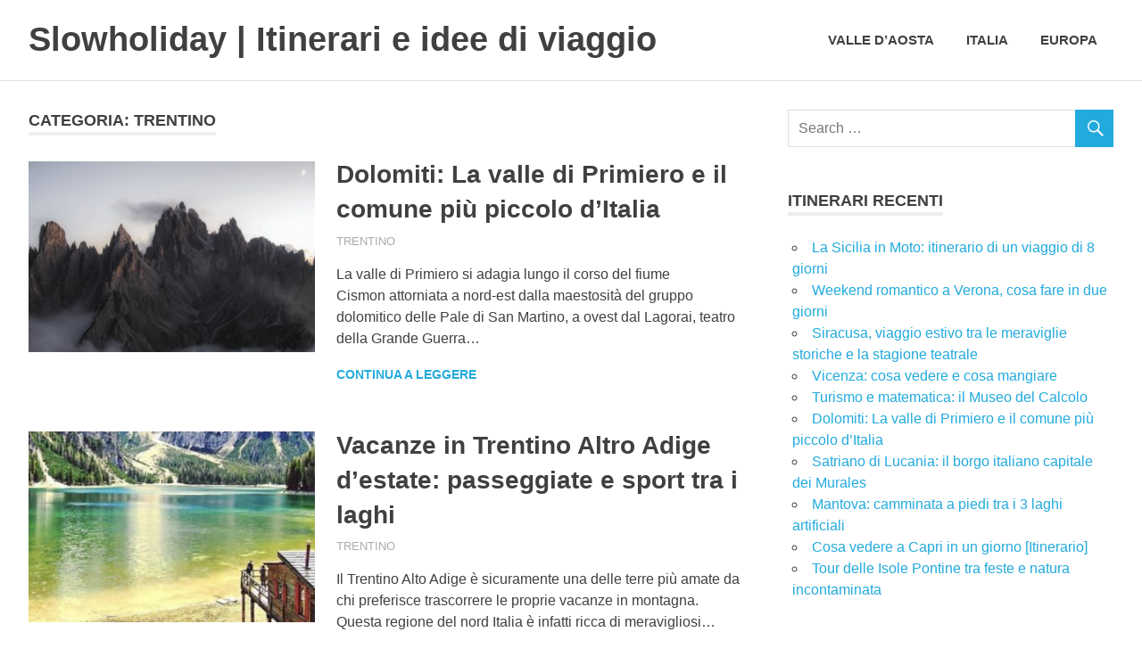

--- FILE ---
content_type: text/html; charset=UTF-8
request_url: https://www.slowholiday.it/italia/trentino/
body_size: 6774
content:
<!DOCTYPE html>
<html lang="it-IT">

<head>
<meta charset="UTF-8">
<meta name="viewport" content="width=device-width, initial-scale=1">
<link rel="profile" href="https://gmpg.org/xfn/11">
<link rel="pingback" href="https://www.slowholiday.it/xmlrpc.php">
<link rel="apple-touch-icon" sizes="180x180" href="/images/apple-touch-icon.png">
<link rel="icon" type="image/png" sizes="32x32" href="/images/favicon-32x32.png">
<link rel="icon" type="image/png" sizes="16x16" href="/images/favicon-16x16.png">
<link rel="manifest" href="/images/site.webmanifest">
<meta name='robots' content='index, follow, max-image-preview:large, max-snippet:-1, max-video-preview:-1' />
	<style>img:is([sizes="auto" i], [sizes^="auto," i]) { contain-intrinsic-size: 3000px 1500px }</style>
	
	<!-- This site is optimized with the Yoast SEO plugin v21.7 - https://yoast.com/wordpress/plugins/seo/ -->
	<title>Trentino</title>
	<link rel="canonical" href="https://www.slowholiday.it/italia/trentino/" />
	<meta property="og:locale" content="it_IT" />
	<meta property="og:type" content="article" />
	<meta property="og:title" content="Trentino" />
	<meta property="og:url" content="https://www.slowholiday.it/italia/trentino/" />
	<meta property="og:site_name" content="Slowholiday | Itinerari e idee di viaggio" />
	<meta name="twitter:card" content="summary_large_image" />
	<script type="application/ld+json" class="yoast-schema-graph">{"@context":"https://schema.org","@graph":[{"@type":"CollectionPage","@id":"https://www.slowholiday.it/italia/trentino/","url":"https://www.slowholiday.it/italia/trentino/","name":"Trentino","isPartOf":{"@id":"https://www.slowholiday.it/#website"},"primaryImageOfPage":{"@id":"https://www.slowholiday.it/italia/trentino/#primaryimage"},"image":{"@id":"https://www.slowholiday.it/italia/trentino/#primaryimage"},"thumbnailUrl":"https://www.slowholiday.it/wp-content/uploads/2021/10/cime-dolomiti.jpg","breadcrumb":{"@id":"https://www.slowholiday.it/italia/trentino/#breadcrumb"},"inLanguage":"it-IT"},{"@type":"ImageObject","inLanguage":"it-IT","@id":"https://www.slowholiday.it/italia/trentino/#primaryimage","url":"https://www.slowholiday.it/wp-content/uploads/2021/10/cime-dolomiti.jpg","contentUrl":"https://www.slowholiday.it/wp-content/uploads/2021/10/cime-dolomiti.jpg","width":1280,"height":834},{"@type":"BreadcrumbList","@id":"https://www.slowholiday.it/italia/trentino/#breadcrumb","itemListElement":[{"@type":"ListItem","position":1,"name":"Home","item":"https://www.slowholiday.it/"},{"@type":"ListItem","position":2,"name":"Italia","item":"https://www.slowholiday.it/italia/"},{"@type":"ListItem","position":3,"name":"Trentino"}]},{"@type":"WebSite","@id":"https://www.slowholiday.it/#website","url":"https://www.slowholiday.it/","name":"Slowholiday | Itinerari e idee di viaggio","description":"Idee e suggerimenti per viaggiare e conoscere il Bel Paese ma non solo","potentialAction":[{"@type":"SearchAction","target":{"@type":"EntryPoint","urlTemplate":"https://www.slowholiday.it/?s={search_term_string}"},"query-input":"required name=search_term_string"}],"inLanguage":"it-IT"}]}</script>
	<!-- / Yoast SEO plugin. -->


<link rel='dns-prefetch' href='//fonts.googleapis.com' />
<link rel='dns-prefetch' href='//fonts.gstatic.com' />
<link rel="alternate" type="application/rss+xml" title="Slowholiday | Itinerari e idee di viaggio &raquo; Feed" href="https://www.slowholiday.it/feed/" />
<link rel="alternate" type="application/rss+xml" title="Slowholiday | Itinerari e idee di viaggio &raquo; Feed dei commenti" href="https://www.slowholiday.it/comments/feed/" />
<link rel="alternate" type="application/rss+xml" title="Slowholiday | Itinerari e idee di viaggio &raquo; Trentino Feed della categoria" href="https://www.slowholiday.it/italia/trentino/feed/" />
<link rel='stylesheet' id='poseidon-custom-fonts-css' href='https://www.slowholiday.it/wp-content/uploads/hummingbird-assets/46ab8e6bcfaef8464997bbfb7ceb7dc4.css' type='text/css' media='all' />
<link rel='stylesheet' id='wp-block-library-css' href='https://www.slowholiday.it/wp-includes/css/dist/block-library/style.min.css?ver=6.7.4' type='text/css' media='all' />
<style id='classic-theme-styles-inline-css' type='text/css'>
/*! This file is auto-generated */
.wp-block-button__link{color:#fff;background-color:#32373c;border-radius:9999px;box-shadow:none;text-decoration:none;padding:calc(.667em + 2px) calc(1.333em + 2px);font-size:1.125em}.wp-block-file__button{background:#32373c;color:#fff;text-decoration:none}
</style>
<style id='global-styles-inline-css' type='text/css'>
:root{--wp--preset--aspect-ratio--square: 1;--wp--preset--aspect-ratio--4-3: 4/3;--wp--preset--aspect-ratio--3-4: 3/4;--wp--preset--aspect-ratio--3-2: 3/2;--wp--preset--aspect-ratio--2-3: 2/3;--wp--preset--aspect-ratio--16-9: 16/9;--wp--preset--aspect-ratio--9-16: 9/16;--wp--preset--color--black: #404040;--wp--preset--color--cyan-bluish-gray: #abb8c3;--wp--preset--color--white: #ffffff;--wp--preset--color--pale-pink: #f78da7;--wp--preset--color--vivid-red: #cf2e2e;--wp--preset--color--luminous-vivid-orange: #ff6900;--wp--preset--color--luminous-vivid-amber: #fcb900;--wp--preset--color--light-green-cyan: #7bdcb5;--wp--preset--color--vivid-green-cyan: #00d084;--wp--preset--color--pale-cyan-blue: #8ed1fc;--wp--preset--color--vivid-cyan-blue: #0693e3;--wp--preset--color--vivid-purple: #9b51e0;--wp--preset--color--primary: #22aadd;--wp--preset--color--light-gray: #f0f0f0;--wp--preset--color--dark-gray: #777777;--wp--preset--gradient--vivid-cyan-blue-to-vivid-purple: linear-gradient(135deg,rgba(6,147,227,1) 0%,rgb(155,81,224) 100%);--wp--preset--gradient--light-green-cyan-to-vivid-green-cyan: linear-gradient(135deg,rgb(122,220,180) 0%,rgb(0,208,130) 100%);--wp--preset--gradient--luminous-vivid-amber-to-luminous-vivid-orange: linear-gradient(135deg,rgba(252,185,0,1) 0%,rgba(255,105,0,1) 100%);--wp--preset--gradient--luminous-vivid-orange-to-vivid-red: linear-gradient(135deg,rgba(255,105,0,1) 0%,rgb(207,46,46) 100%);--wp--preset--gradient--very-light-gray-to-cyan-bluish-gray: linear-gradient(135deg,rgb(238,238,238) 0%,rgb(169,184,195) 100%);--wp--preset--gradient--cool-to-warm-spectrum: linear-gradient(135deg,rgb(74,234,220) 0%,rgb(151,120,209) 20%,rgb(207,42,186) 40%,rgb(238,44,130) 60%,rgb(251,105,98) 80%,rgb(254,248,76) 100%);--wp--preset--gradient--blush-light-purple: linear-gradient(135deg,rgb(255,206,236) 0%,rgb(152,150,240) 100%);--wp--preset--gradient--blush-bordeaux: linear-gradient(135deg,rgb(254,205,165) 0%,rgb(254,45,45) 50%,rgb(107,0,62) 100%);--wp--preset--gradient--luminous-dusk: linear-gradient(135deg,rgb(255,203,112) 0%,rgb(199,81,192) 50%,rgb(65,88,208) 100%);--wp--preset--gradient--pale-ocean: linear-gradient(135deg,rgb(255,245,203) 0%,rgb(182,227,212) 50%,rgb(51,167,181) 100%);--wp--preset--gradient--electric-grass: linear-gradient(135deg,rgb(202,248,128) 0%,rgb(113,206,126) 100%);--wp--preset--gradient--midnight: linear-gradient(135deg,rgb(2,3,129) 0%,rgb(40,116,252) 100%);--wp--preset--font-size--small: 13px;--wp--preset--font-size--medium: 20px;--wp--preset--font-size--large: 36px;--wp--preset--font-size--x-large: 42px;--wp--preset--spacing--20: 0.44rem;--wp--preset--spacing--30: 0.67rem;--wp--preset--spacing--40: 1rem;--wp--preset--spacing--50: 1.5rem;--wp--preset--spacing--60: 2.25rem;--wp--preset--spacing--70: 3.38rem;--wp--preset--spacing--80: 5.06rem;--wp--preset--shadow--natural: 6px 6px 9px rgba(0, 0, 0, 0.2);--wp--preset--shadow--deep: 12px 12px 50px rgba(0, 0, 0, 0.4);--wp--preset--shadow--sharp: 6px 6px 0px rgba(0, 0, 0, 0.2);--wp--preset--shadow--outlined: 6px 6px 0px -3px rgba(255, 255, 255, 1), 6px 6px rgba(0, 0, 0, 1);--wp--preset--shadow--crisp: 6px 6px 0px rgba(0, 0, 0, 1);}:where(.is-layout-flex){gap: 0.5em;}:where(.is-layout-grid){gap: 0.5em;}body .is-layout-flex{display: flex;}.is-layout-flex{flex-wrap: wrap;align-items: center;}.is-layout-flex > :is(*, div){margin: 0;}body .is-layout-grid{display: grid;}.is-layout-grid > :is(*, div){margin: 0;}:where(.wp-block-columns.is-layout-flex){gap: 2em;}:where(.wp-block-columns.is-layout-grid){gap: 2em;}:where(.wp-block-post-template.is-layout-flex){gap: 1.25em;}:where(.wp-block-post-template.is-layout-grid){gap: 1.25em;}.has-black-color{color: var(--wp--preset--color--black) !important;}.has-cyan-bluish-gray-color{color: var(--wp--preset--color--cyan-bluish-gray) !important;}.has-white-color{color: var(--wp--preset--color--white) !important;}.has-pale-pink-color{color: var(--wp--preset--color--pale-pink) !important;}.has-vivid-red-color{color: var(--wp--preset--color--vivid-red) !important;}.has-luminous-vivid-orange-color{color: var(--wp--preset--color--luminous-vivid-orange) !important;}.has-luminous-vivid-amber-color{color: var(--wp--preset--color--luminous-vivid-amber) !important;}.has-light-green-cyan-color{color: var(--wp--preset--color--light-green-cyan) !important;}.has-vivid-green-cyan-color{color: var(--wp--preset--color--vivid-green-cyan) !important;}.has-pale-cyan-blue-color{color: var(--wp--preset--color--pale-cyan-blue) !important;}.has-vivid-cyan-blue-color{color: var(--wp--preset--color--vivid-cyan-blue) !important;}.has-vivid-purple-color{color: var(--wp--preset--color--vivid-purple) !important;}.has-black-background-color{background-color: var(--wp--preset--color--black) !important;}.has-cyan-bluish-gray-background-color{background-color: var(--wp--preset--color--cyan-bluish-gray) !important;}.has-white-background-color{background-color: var(--wp--preset--color--white) !important;}.has-pale-pink-background-color{background-color: var(--wp--preset--color--pale-pink) !important;}.has-vivid-red-background-color{background-color: var(--wp--preset--color--vivid-red) !important;}.has-luminous-vivid-orange-background-color{background-color: var(--wp--preset--color--luminous-vivid-orange) !important;}.has-luminous-vivid-amber-background-color{background-color: var(--wp--preset--color--luminous-vivid-amber) !important;}.has-light-green-cyan-background-color{background-color: var(--wp--preset--color--light-green-cyan) !important;}.has-vivid-green-cyan-background-color{background-color: var(--wp--preset--color--vivid-green-cyan) !important;}.has-pale-cyan-blue-background-color{background-color: var(--wp--preset--color--pale-cyan-blue) !important;}.has-vivid-cyan-blue-background-color{background-color: var(--wp--preset--color--vivid-cyan-blue) !important;}.has-vivid-purple-background-color{background-color: var(--wp--preset--color--vivid-purple) !important;}.has-black-border-color{border-color: var(--wp--preset--color--black) !important;}.has-cyan-bluish-gray-border-color{border-color: var(--wp--preset--color--cyan-bluish-gray) !important;}.has-white-border-color{border-color: var(--wp--preset--color--white) !important;}.has-pale-pink-border-color{border-color: var(--wp--preset--color--pale-pink) !important;}.has-vivid-red-border-color{border-color: var(--wp--preset--color--vivid-red) !important;}.has-luminous-vivid-orange-border-color{border-color: var(--wp--preset--color--luminous-vivid-orange) !important;}.has-luminous-vivid-amber-border-color{border-color: var(--wp--preset--color--luminous-vivid-amber) !important;}.has-light-green-cyan-border-color{border-color: var(--wp--preset--color--light-green-cyan) !important;}.has-vivid-green-cyan-border-color{border-color: var(--wp--preset--color--vivid-green-cyan) !important;}.has-pale-cyan-blue-border-color{border-color: var(--wp--preset--color--pale-cyan-blue) !important;}.has-vivid-cyan-blue-border-color{border-color: var(--wp--preset--color--vivid-cyan-blue) !important;}.has-vivid-purple-border-color{border-color: var(--wp--preset--color--vivid-purple) !important;}.has-vivid-cyan-blue-to-vivid-purple-gradient-background{background: var(--wp--preset--gradient--vivid-cyan-blue-to-vivid-purple) !important;}.has-light-green-cyan-to-vivid-green-cyan-gradient-background{background: var(--wp--preset--gradient--light-green-cyan-to-vivid-green-cyan) !important;}.has-luminous-vivid-amber-to-luminous-vivid-orange-gradient-background{background: var(--wp--preset--gradient--luminous-vivid-amber-to-luminous-vivid-orange) !important;}.has-luminous-vivid-orange-to-vivid-red-gradient-background{background: var(--wp--preset--gradient--luminous-vivid-orange-to-vivid-red) !important;}.has-very-light-gray-to-cyan-bluish-gray-gradient-background{background: var(--wp--preset--gradient--very-light-gray-to-cyan-bluish-gray) !important;}.has-cool-to-warm-spectrum-gradient-background{background: var(--wp--preset--gradient--cool-to-warm-spectrum) !important;}.has-blush-light-purple-gradient-background{background: var(--wp--preset--gradient--blush-light-purple) !important;}.has-blush-bordeaux-gradient-background{background: var(--wp--preset--gradient--blush-bordeaux) !important;}.has-luminous-dusk-gradient-background{background: var(--wp--preset--gradient--luminous-dusk) !important;}.has-pale-ocean-gradient-background{background: var(--wp--preset--gradient--pale-ocean) !important;}.has-electric-grass-gradient-background{background: var(--wp--preset--gradient--electric-grass) !important;}.has-midnight-gradient-background{background: var(--wp--preset--gradient--midnight) !important;}.has-small-font-size{font-size: var(--wp--preset--font-size--small) !important;}.has-medium-font-size{font-size: var(--wp--preset--font-size--medium) !important;}.has-large-font-size{font-size: var(--wp--preset--font-size--large) !important;}.has-x-large-font-size{font-size: var(--wp--preset--font-size--x-large) !important;}
:where(.wp-block-post-template.is-layout-flex){gap: 1.25em;}:where(.wp-block-post-template.is-layout-grid){gap: 1.25em;}
:where(.wp-block-columns.is-layout-flex){gap: 2em;}:where(.wp-block-columns.is-layout-grid){gap: 2em;}
:root :where(.wp-block-pullquote){font-size: 1.5em;line-height: 1.6;}
</style>
<link rel='stylesheet' id='poseidon-stylesheet-css' href='https://www.slowholiday.it/wp-content/uploads/hummingbird-assets/44add990b29ed8c3e64cfcc18e9504db.css' type='text/css' media='all' />
<style id='poseidon-stylesheet-inline-css' type='text/css'>
.site-description, .type-post .entry-footer .entry-tags { position: absolute; clip: rect(1px, 1px, 1px, 1px); width: 1px; height: 1px; overflow: hidden; }
</style>
<link rel='stylesheet' id='genericons-css' href='https://www.slowholiday.it/wp-content/uploads/hummingbird-assets/a595854b41cdc6c696025c15ac3d5e27.css' type='text/css' media='all' />
<link rel='stylesheet' id='jquery-lazyloadxt-spinner-css-css' href='//www.slowholiday.it/wp-content/plugins/a3-lazy-load/assets/css/jquery.lazyloadxt.spinner.css?ver=6.7.4' type='text/css' media='all' />
<!--[if lt IE 9]>
<script type="text/javascript" src="https://www.slowholiday.it/wp-content/themes/sh19/assets/js/html5shiv.min.js?ver=3.7.3" id="html5shiv-js"></script>
<![endif]-->
<script type="text/javascript" src="https://www.slowholiday.it/wp-includes/js/jquery/jquery.min.js?ver=3.7.1" id="jquery-core-js"></script>
<script type="text/javascript" src="https://www.slowholiday.it/wp-includes/js/jquery/jquery-migrate.min.js?ver=3.4.1" id="jquery-migrate-js"></script>
<script type="text/javascript" src="https://www.slowholiday.it/wp-content/uploads/hummingbird-assets/60fa4c650c6950d1073aab3e352e9aa2.js" id="poseidon-jquery-navigation-js"></script>
<link rel="https://api.w.org/" href="https://www.slowholiday.it/wp-json/" /><link rel="alternate" title="JSON" type="application/json" href="https://www.slowholiday.it/wp-json/wp/v2/categories/4" /><link rel="EditURI" type="application/rsd+xml" title="RSD" href="https://www.slowholiday.it/xmlrpc.php?rsd" />
<meta name="generator" content="WordPress 6.7.4" />
</head>

<body data-rsssl=1 class="archive category category-trentino category-4 wp-embed-responsive post-layout-small date-hidden author-hidden">

	<div id="page" class="hfeed site">

		<a class="skip-link screen-reader-text" href="#content">Skip to content</a>

		
		<header id="masthead" class="site-header clearfix" role="banner">

			<div class="header-main container clearfix">

				<div id="logo" class="site-branding clearfix">

										
			<p class="site-title"><a href="https://www.slowholiday.it/" rel="home">Slowholiday | Itinerari e idee di viaggio</a></p>

							
			<p class="site-description">Idee e suggerimenti per viaggiare e conoscere il Bel Paese ma non solo</p>

		
				</div><!-- .site-branding -->

				<nav id="main-navigation" class="primary-navigation navigation clearfix" role="navigation">
					<ul id="menu-menu1" class="main-navigation-menu"><li id="menu-item-30" class="menu-item menu-item-type-taxonomy menu-item-object-category menu-item-30"><a href="https://www.slowholiday.it/valle-aosta/">Valle d&#8217;Aosta</a></li>
<li id="menu-item-54" class="menu-item menu-item-type-taxonomy menu-item-object-category current-category-ancestor menu-item-54"><a href="https://www.slowholiday.it/italia/">Italia</a></li>
<li id="menu-item-52" class="menu-item menu-item-type-taxonomy menu-item-object-category menu-item-52"><a href="https://www.slowholiday.it/europa/">Europa</a></li>
</ul>				</nav><!-- #main-navigation -->

			</div><!-- .header-main -->

		</header><!-- #masthead -->

		
		
		
		<div id="content" class="site-content container clearfix">

	<section id="primary" class="content-area">
		<main id="main" class="site-main" role="main">

		
			<header class="page-header">

				<h1 class="archive-title">Categoria: <span>Trentino</span></h1>				
			</header><!-- .page-header -->

			<div id="post-wrapper" class="post-wrapper clearfix">

				
<article id="post-380" class="post-380 post type-post status-publish format-standard has-post-thumbnail hentry category-trentino">

	
			<a class="post-thumbnail-small" href="https://www.slowholiday.it/dolomiti-la-valle-di-primiero-e-il-comune-piu-piccolo-ditalia/" rel="bookmark">
				<img width="360" height="240" src="//www.slowholiday.it/wp-content/plugins/a3-lazy-load/assets/images/lazy_placeholder.gif" data-lazy-type="image" data-src="https://www.slowholiday.it/wp-content/uploads/2021/10/cime-dolomiti-360x240.jpg" class="lazy lazy-hidden attachment-poseidon-thumbnail-medium size-poseidon-thumbnail-medium wp-post-image" alt="" decoding="async" fetchpriority="high" srcset="" data-srcset="https://www.slowholiday.it/wp-content/uploads/2021/10/cime-dolomiti-360x240.jpg 360w, https://www.slowholiday.it/wp-content/uploads/2021/10/cime-dolomiti-840x560.jpg 840w, https://www.slowholiday.it/wp-content/uploads/2021/10/cime-dolomiti-120x80.jpg 120w, https://www.slowholiday.it/wp-content/uploads/2021/10/cime-dolomiti-600x400.jpg 600w" sizes="(max-width: 360px) 100vw, 360px" /><noscript><img width="360" height="240" src="https://www.slowholiday.it/wp-content/uploads/2021/10/cime-dolomiti-360x240.jpg" class="attachment-poseidon-thumbnail-medium size-poseidon-thumbnail-medium wp-post-image" alt="" decoding="async" fetchpriority="high" srcset="https://www.slowholiday.it/wp-content/uploads/2021/10/cime-dolomiti-360x240.jpg 360w, https://www.slowholiday.it/wp-content/uploads/2021/10/cime-dolomiti-840x560.jpg 840w, https://www.slowholiday.it/wp-content/uploads/2021/10/cime-dolomiti-120x80.jpg 120w, https://www.slowholiday.it/wp-content/uploads/2021/10/cime-dolomiti-600x400.jpg 600w" sizes="(max-width: 360px) 100vw, 360px" /></noscript>			</a>

			
	<header class="entry-header">

		<h2 class="entry-title"><a href="https://www.slowholiday.it/dolomiti-la-valle-di-primiero-e-il-comune-piu-piccolo-ditalia/" rel="bookmark">Dolomiti: La valle di Primiero e il comune più piccolo d&#8217;Italia</a></h2>
		<div class="entry-meta"><span class="meta-date"><a href="https://www.slowholiday.it/dolomiti-la-valle-di-primiero-e-il-comune-piu-piccolo-ditalia/" title="16:18" rel="bookmark"><time class="entry-date published updated" datetime="2021-10-29T16:18:16+02:00">29 Ottobre 2021</time></a></span><span class="meta-author"> <span class="author vcard"><a class="url fn n" href="https://www.slowholiday.it/author/admin/" title="View all posts by admin" rel="author">admin</a></span></span><span class="meta-category"> <a href="https://www.slowholiday.it/italia/trentino/" rel="category tag">Trentino</a></span></div>
	</header><!-- .entry-header -->

	<div class="entry-content entry-excerpt clearfix">
		<p>La valle di Primiero si adagia lungo il corso del fiume Cismon attorniata a nord-est dalla maestosità del gruppo dolomitico delle Pale di San Martino, a ovest dal Lagorai, teatro della Grande Guerra&#8230;</p>
		
			<a href="https://www.slowholiday.it/dolomiti-la-valle-di-primiero-e-il-comune-piu-piccolo-ditalia/" class="more-link">Continua a leggere</a>

			</div><!-- .entry-content -->

</article>

<article id="post-36" class="post-36 post type-post status-publish format-standard has-post-thumbnail hentry category-trentino">

	
			<a class="post-thumbnail-small" href="https://www.slowholiday.it/vacanze-trentino-altro-adige-estate-passeggiate-sport-tra-laghi/" rel="bookmark">
				<img width="360" height="240" src="//www.slowholiday.it/wp-content/plugins/a3-lazy-load/assets/images/lazy_placeholder.gif" data-lazy-type="image" data-src="https://www.slowholiday.it/wp-content/uploads/2019/07/lago-alto-adige-estate-360x240.jpg" class="lazy lazy-hidden attachment-poseidon-thumbnail-medium size-poseidon-thumbnail-medium wp-post-image" alt="" decoding="async" srcset="" data-srcset="https://www.slowholiday.it/wp-content/uploads/2019/07/lago-alto-adige-estate-360x240.jpg 360w, https://www.slowholiday.it/wp-content/uploads/2019/07/lago-alto-adige-estate-120x80.jpg 120w" sizes="(max-width: 360px) 100vw, 360px" /><noscript><img width="360" height="240" src="https://www.slowholiday.it/wp-content/uploads/2019/07/lago-alto-adige-estate-360x240.jpg" class="attachment-poseidon-thumbnail-medium size-poseidon-thumbnail-medium wp-post-image" alt="" decoding="async" srcset="https://www.slowholiday.it/wp-content/uploads/2019/07/lago-alto-adige-estate-360x240.jpg 360w, https://www.slowholiday.it/wp-content/uploads/2019/07/lago-alto-adige-estate-120x80.jpg 120w" sizes="(max-width: 360px) 100vw, 360px" /></noscript>			</a>

			
	<header class="entry-header">

		<h2 class="entry-title"><a href="https://www.slowholiday.it/vacanze-trentino-altro-adige-estate-passeggiate-sport-tra-laghi/" rel="bookmark">Vacanze in Trentino Altro Adige d&#8217;estate: passeggiate e sport tra i laghi</a></h2>
		<div class="entry-meta"><span class="meta-date"><a href="https://www.slowholiday.it/vacanze-trentino-altro-adige-estate-passeggiate-sport-tra-laghi/" title="15:11" rel="bookmark"><time class="entry-date published updated" datetime="2019-07-13T15:11:25+02:00">13 Luglio 2019</time></a></span><span class="meta-author"> <span class="author vcard"><a class="url fn n" href="https://www.slowholiday.it/author/admin/" title="View all posts by admin" rel="author">admin</a></span></span><span class="meta-category"> <a href="https://www.slowholiday.it/italia/trentino/" rel="category tag">Trentino</a></span></div>
	</header><!-- .entry-header -->

	<div class="entry-content entry-excerpt clearfix">
		<p>Il Trentino Alto Adige è sicuramente una delle terre più amate da chi preferisce trascorrere le proprie vacanze in montagna. Questa regione del nord Italia è infatti ricca di meravigliosi&#8230;</p>
		
			<a href="https://www.slowholiday.it/vacanze-trentino-altro-adige-estate-passeggiate-sport-tra-laghi/" class="more-link">Continua a leggere</a>

			</div><!-- .entry-content -->

</article>

<article id="post-33" class="post-33 post type-post status-publish format-standard has-post-thumbnail hentry category-trentino">

	
			<a class="post-thumbnail-small" href="https://www.slowholiday.it/trentino-vacanze-in-movimento-all-aria-aperta-tutto-anno/" rel="bookmark">
				<img width="360" height="240" src="//www.slowholiday.it/wp-content/plugins/a3-lazy-load/assets/images/lazy_placeholder.gif" data-lazy-type="image" data-src="https://www.slowholiday.it/wp-content/uploads/2019/07/trentino-360x240.jpg" class="lazy lazy-hidden attachment-poseidon-thumbnail-medium size-poseidon-thumbnail-medium wp-post-image" alt="" decoding="async" srcset="" data-srcset="https://www.slowholiday.it/wp-content/uploads/2019/07/trentino-360x240.jpg 360w, https://www.slowholiday.it/wp-content/uploads/2019/07/trentino-120x80.jpg 120w" sizes="(max-width: 360px) 100vw, 360px" /><noscript><img width="360" height="240" src="https://www.slowholiday.it/wp-content/uploads/2019/07/trentino-360x240.jpg" class="attachment-poseidon-thumbnail-medium size-poseidon-thumbnail-medium wp-post-image" alt="" decoding="async" srcset="https://www.slowholiday.it/wp-content/uploads/2019/07/trentino-360x240.jpg 360w, https://www.slowholiday.it/wp-content/uploads/2019/07/trentino-120x80.jpg 120w" sizes="(max-width: 360px) 100vw, 360px" /></noscript>			</a>

			
	<header class="entry-header">

		<h2 class="entry-title"><a href="https://www.slowholiday.it/trentino-vacanze-in-movimento-all-aria-aperta-tutto-anno/" rel="bookmark">Trentino: vacanze in movimento all&#8217;aria aperta tutto l&#8217;anno</a></h2>
		<div class="entry-meta"><span class="meta-date"><a href="https://www.slowholiday.it/trentino-vacanze-in-movimento-all-aria-aperta-tutto-anno/" title="14:00" rel="bookmark"><time class="entry-date published updated" datetime="2019-07-12T14:00:26+02:00">12 Luglio 2019</time></a></span><span class="meta-author"> <span class="author vcard"><a class="url fn n" href="https://www.slowholiday.it/author/admin/" title="View all posts by admin" rel="author">admin</a></span></span><span class="meta-category"> <a href="https://www.slowholiday.it/italia/trentino/" rel="category tag">Trentino</a></span></div>
	</header><!-- .entry-header -->

	<div class="entry-content entry-excerpt clearfix">
		<p>Il Trentino è una tra le destinazioni montane che gli italiani preferiscono maggiormente durante tutto il corso dell’anno. In inverno è possibile praticare numerose attività sulla neve, in estate dedicarsi&#8230;</p>
		
			<a href="https://www.slowholiday.it/trentino-vacanze-in-movimento-all-aria-aperta-tutto-anno/" class="more-link">Continua a leggere</a>

			</div><!-- .entry-content -->

</article>

			</div>

			
		</main><!-- #main -->
	</section><!-- #primary -->

	
	<section id="secondary" class="sidebar widget-area clearfix" role="complementary">

		<aside id="search-2" class="widget widget_search clearfix">
<form role="search" method="get" class="search-form" action="https://www.slowholiday.it/">
	<label>
		<span class="screen-reader-text">Search for:</span>
		<input type="search" class="search-field"
			placeholder="Search &hellip;"
			value="" name="s"
			title="Search for:" />
	</label>
	<button type="submit" class="search-submit">
		<span class="genericon-search"></span>
		<span class="screen-reader-text">Search</span>
	</button>
</form>
</aside>
		<aside id="recent-posts-2" class="widget widget_recent_entries clearfix">
		<div class="widget-header"><h3 class="widget-title">Itinerari Recenti</h3></div>
		<ul>
											<li>
					<a href="https://www.slowholiday.it/la-sicilia-in-moto-itinerario-di-un-viaggio-di-8-giorni/">La Sicilia in Moto: itinerario di un viaggio di 8 giorni</a>
									</li>
											<li>
					<a href="https://www.slowholiday.it/weekend-romantico-a-verona-cosa-fare-in-due-giorni/">Weekend romantico a Verona, cosa fare in due giorni</a>
									</li>
											<li>
					<a href="https://www.slowholiday.it/siracusa-viaggio-estivo-tra-le-meraviglie-storiche-e-la-stagione-teatrale/">Siracusa, viaggio estivo tra le meraviglie storiche e la stagione teatrale</a>
									</li>
											<li>
					<a href="https://www.slowholiday.it/vicenza-cosa-vedere-e-cosa-mangiare/">Vicenza: cosa vedere e cosa mangiare</a>
									</li>
											<li>
					<a href="https://www.slowholiday.it/turismo-e-matematica-il-museo-del-calcolo/">Turismo e matematica: il Museo del Calcolo</a>
									</li>
											<li>
					<a href="https://www.slowholiday.it/dolomiti-la-valle-di-primiero-e-il-comune-piu-piccolo-ditalia/">Dolomiti: La valle di Primiero e il comune più piccolo d&#8217;Italia</a>
									</li>
											<li>
					<a href="https://www.slowholiday.it/satriano-di-lucania-murales/">Satriano di Lucania: il borgo italiano capitale dei Murales</a>
									</li>
											<li>
					<a href="https://www.slowholiday.it/laghi-mantova/">Mantova: camminata a piedi tra i 3 laghi artificiali</a>
									</li>
											<li>
					<a href="https://www.slowholiday.it/cosa-vedere-a-capri-in-un-giorno-itinerario/">Cosa vedere a Capri in un giorno [Itinerario]</a>
									</li>
											<li>
					<a href="https://www.slowholiday.it/tour-delle-isole-pontine-tra-feste-e-natura-incontaminata/">Tour delle Isole Pontine tra feste e natura incontaminata</a>
									</li>
					</ul>

		</aside><aside id="categories-2" class="widget widget_categories clearfix"><div class="widget-header"><h3 class="widget-title">Esplora</h3></div>
			<ul>
					<li class="cat-item cat-item-2"><a href="https://www.slowholiday.it/italia/abruzzo/">Abruzzo</a>
</li>
	<li class="cat-item cat-item-21"><a href="https://www.slowholiday.it/italia/basilicata/">Basilicata</a>
</li>
	<li class="cat-item cat-item-18"><a href="https://www.slowholiday.it/italia/calabria/">Calabria</a>
</li>
	<li class="cat-item cat-item-10"><a href="https://www.slowholiday.it/italia/campania/">Campania</a>
</li>
	<li class="cat-item cat-item-13"><a href="https://www.slowholiday.it/italia/emilia-romagna/">Emilia Romagna</a>
</li>
	<li class="cat-item cat-item-5"><a href="https://www.slowholiday.it/europa/">Europa</a>
</li>
	<li class="cat-item cat-item-19"><a href="https://www.slowholiday.it/italia/lazio/">Lazio</a>
</li>
	<li class="cat-item cat-item-15"><a href="https://www.slowholiday.it/italia/liguria/">Liguria</a>
</li>
	<li class="cat-item cat-item-20"><a href="https://www.slowholiday.it/italia/lombardia/">Lombardia</a>
</li>
	<li class="cat-item cat-item-9"><a href="https://www.slowholiday.it/italia/marche/">Marche</a>
</li>
	<li class="cat-item cat-item-16"><a href="https://www.slowholiday.it/italia/piemonte/">Piemonte</a>
</li>
	<li class="cat-item cat-item-11"><a href="https://www.slowholiday.it/italia/puglia/">Puglia</a>
</li>
	<li class="cat-item cat-item-17"><a href="https://www.slowholiday.it/italia/sardegna/">Sardegna</a>
</li>
	<li class="cat-item cat-item-12"><a href="https://www.slowholiday.it/italia/sicilia/">Sicilia</a>
</li>
	<li class="cat-item cat-item-14"><a href="https://www.slowholiday.it/italia/toscana/">Toscana</a>
</li>
	<li class="cat-item cat-item-4 current-cat"><a aria-current="page" href="https://www.slowholiday.it/italia/trentino/">Trentino</a>
</li>
	<li class="cat-item cat-item-1"><a href="https://www.slowholiday.it/valle-aosta/">Valle d&#039;Aosta</a>
</li>
	<li class="cat-item cat-item-7"><a href="https://www.slowholiday.it/italia/veneto/">Veneto</a>
</li>
			</ul>

			</aside>
	</section><!-- #secondary -->



	</div><!-- #content -->

	
	<div id="footer" class="footer-wrap">

		<footer id="colophon" class="site-footer container clearfix" role="contentinfo">

			
			<div id="footer-text" class="site-info">
				
	<span class="credit-link">
		SlowHoliday.it 2020 Tutti i diritti riservati | <a href="https://www.slowholiday.it/chi-siamo/" rel="nofollow">Chi Siamo</a> | <a href="https://www.slowholiday.it/contatti/" rel="nofollow">Contatti</a> | <a href="https://www.slowholiday.it/privacy-policy/" rel="nofollow">Privacy Policy</a>
	</span>

				</div><!-- .site-info -->

		</footer><!-- #colophon -->

	</div>

</div><!-- #page -->

<script type="text/javascript" id="jquery-lazyloadxt-js-extra">
/* <![CDATA[ */
var a3_lazyload_params = {"apply_images":"1","apply_videos":"1"};
/* ]]> */
</script>
<script type="text/javascript" src="//www.slowholiday.it/wp-content/plugins/a3-lazy-load/assets/js/jquery.lazyloadxt.extra.min.js?ver=2.7.3" id="jquery-lazyloadxt-js"></script>
<script type="text/javascript" src="//www.slowholiday.it/wp-content/plugins/a3-lazy-load/assets/js/jquery.lazyloadxt.srcset.min.js?ver=2.7.3" id="jquery-lazyloadxt-srcset-js"></script>
<script type="text/javascript" id="jquery-lazyloadxt-extend-js-extra">
/* <![CDATA[ */
var a3_lazyload_extend_params = {"edgeY":"0","horizontal_container_classnames":""};
/* ]]> */
</script>
<script type="text/javascript" src="//www.slowholiday.it/wp-content/plugins/a3-lazy-load/assets/js/jquery.lazyloadxt.extend.js?ver=2.7.3" id="jquery-lazyloadxt-extend-js"></script>

</body>
</html>


--- FILE ---
content_type: text/css
request_url: https://www.slowholiday.it/wp-content/uploads/hummingbird-assets/46ab8e6bcfaef8464997bbfb7ceb7dc4.css
body_size: 178
content:
/**handles:poseidon-custom-fonts**/
@font-face{font-family:Ubuntu;font-style:normal;font-weight:400;src:local('Ubuntu Regular'),local('Ubuntu-Regular'),url('http://www.slowholiday.it/wp-content/themes/sh19/assets/fonts/ubuntu-v11-latin-ext_latin-regular.woff2') format('woff2'),url('http://www.slowholiday.it/wp-content/themes/sh19/assets/fonts/ubuntu-v11-latin-ext_latin-regular.woff') format('woff')}@font-face{font-family:Ubuntu;font-style:italic;font-weight:400;src:local('Ubuntu Italic'),local('Ubuntu-Italic'),url('http://www.slowholiday.it/wp-content/themes/sh19/assets/fonts/ubuntu-v11-latin-ext_latin-italic.woff2') format('woff2'),url('http://www.slowholiday.it/wp-content/themes/sh19/assets/fonts/ubuntu-v11-latin-ext_latin-italic.woff') format('woff')}@font-face{font-family:Ubuntu;font-style:normal;font-weight:700;src:local('Ubuntu Bold'),local('Ubuntu-Bold'),url('http://www.slowholiday.it/wp-content/themes/sh19/assets/fonts/ubuntu-v11-latin-ext_latin-700.woff2') format('woff2'),url('http://www.slowholiday.it/wp-content/themes/sh19/assets/fonts/ubuntu-v11-latin-ext_latin-700.woff') format('woff')}@font-face{font-family:Ubuntu;font-style:italic;font-weight:700;src:local('Ubuntu Bold Italic'),local('Ubuntu-BoldItalic'),url('http://www.slowholiday.it/wp-content/themes/sh19/assets/fonts/ubuntu-v11-latin-ext_latin-700italic.woff2') format('woff2'),url('http://www.slowholiday.it/wp-content/themes/sh19/assets/fonts/ubuntu-v11-latin-ext_latin-700italic.woff') format('woff')}@font-face{font-family:Raleway;font-style:normal;font-weight:400;src:local('Raleway'),local('Raleway-Regular'),url('http://www.slowholiday.it/wp-content/themes/sh19/assets/fonts/raleway-v12-latin-ext_latin-regular.woff2') format('woff2'),url('http://www.slowholiday.it/wp-content/themes/sh19/assets/fonts/raleway-v12-latin-ext_latin-regular.woff') format('woff')}@font-face{font-family:Raleway;font-style:italic;font-weight:400;src:local('Raleway Italic'),local('Raleway-Italic'),url('http://www.slowholiday.it/wp-content/themes/sh19/assets/fonts/raleway-v12-latin-ext_latin-italic.woff2') format('woff2'),url('http://www.slowholiday.it/wp-content/themes/sh19/assets/fonts/raleway-v12-latin-ext_latin-italic.woff') format('woff')}@font-face{font-family:Raleway;font-style:normal;font-weight:700;src:local('Raleway Bold'),local('Raleway-Bold'),url('http://www.slowholiday.it/wp-content/themes/sh19/assets/fonts/raleway-v12-latin-ext_latin-700.woff2') format('woff2'),url('http://www.slowholiday.it/wp-content/themes/sh19/assets/fonts/raleway-v12-latin-ext_latin-700.woff') format('woff')}@font-face{font-family:Raleway;font-style:italic;font-weight:700;src:local('Raleway Bold Italic'),local('Raleway-BoldItalic'),url('http://www.slowholiday.it/wp-content/themes/sh19/assets/fonts/raleway-v12-latin-ext_latin-700italic.woff2') format('woff2'),url('http://www.slowholiday.it/wp-content/themes/sh19/assets/fonts/raleway-v12-latin-ext_latin-700italic.woff') format('woff')}

--- FILE ---
content_type: text/css
request_url: https://www.slowholiday.it/wp-content/uploads/hummingbird-assets/44add990b29ed8c3e64cfcc18e9504db.css
body_size: 6421
content:
/**handles:poseidon-stylesheet**/
html{font-family:sans-serif;-webkit-text-size-adjust:100%;-ms-text-size-adjust:100%}body{margin:0}article,aside,details,figcaption,figure,footer,header,main,menu,nav,section,summary{display:block}audio,canvas,progress,video{display:inline-block;vertical-align:baseline}audio:not([controls]){display:none;height:0}[hidden],template{display:none}a{background-color:transparent}a:active,a:hover{outline:0}abbr[title]{border-bottom:1px dotted}b,strong{font-weight:700}dfn{font-style:italic}mark{background:#ff0;color:#000}small{font-size:80%}sub,sup{position:relative;vertical-align:baseline;font-size:75%;line-height:0}sup{top:-.5em}sub{bottom:-.25em}img{border:0}svg:not(:root){overflow:hidden}figure{margin:0}hr{box-sizing:content-box;height:0}code,kbd,pre,samp{font-size:1em;font-family:monospace,monospace}button,input,optgroup,select,textarea{margin:0;color:inherit;font:inherit}button{overflow:visible}button,select{text-transform:none}button,html input[type=button],input[type=reset],input[type=submit]{cursor:pointer;-webkit-appearance:button}button[disabled],html input[disabled]{cursor:default}button::-moz-focus-inner,input::-moz-focus-inner{padding:0;border:0}input{line-height:normal}input[type=checkbox],input[type=radio]{box-sizing:border-box;padding:0}input[type=number]::-webkit-inner-spin-button,input[type=number]::-webkit-outer-spin-button{height:auto}input[type=search]{box-sizing:content-box;-webkit-appearance:textfield}input[type=search]::-webkit-search-cancel-button,input[type=search]::-webkit-search-decoration{-webkit-appearance:none}fieldset{margin:0 2px;padding:.35em .625em .75em;border:1px solid silver}legend{padding:0;border:0}textarea{overflow:auto}optgroup{font-weight:700}table{border-spacing:0;border-collapse:collapse}td,th{padding:0}body,button,input,select,textarea{color:#404040;font-size:16px;font-size:1rem;font-family:Ubuntu,Tahoma,Arial;line-height:1.5}h1,h2,h3,h4,h5,h6{clear:both;margin:.75em 0;line-height:1.4}h1{font-size:36px;font-size:2.25rem}h2{font-size:28px;font-size:1.75rem}h3{font-size:24px;font-size:1.5rem}h4{font-size:22px;font-size:1.375rem}h5{font-size:20px;font-size:1.25rem}h6{font-size:19px;font-size:1.1875rem}p{margin-bottom:1.5em}cite,dfn,em,i{font-style:italic}blockquote{margin:0 1.5em}address{margin:0 0 1.5em}pre{overflow:auto;margin-bottom:1.5em;padding:1.5em;max-width:100%;background:#eee;font-size:15px;font-size:.9375rem;font-family:"Courier 10 Pitch",Courier,monospace;line-height:1.6}code,kbd,tt,var{font-size:15px;font-size:.9375rem;font-family:Monaco,Consolas,"Andale Mono","DejaVu Sans Mono",monospace}abbr,acronym{border-bottom:1px dotted #666;cursor:help}ins,mark{text-decoration:none}big{font-size:125%}html{box-sizing:border-box}*,:after,:before{box-sizing:inherit}body{background:#fff}blockquote:after,blockquote:before,q:after,q:before{content:""}blockquote,q{quotes:none}blockquote{margin:0 0 1.5em;padding-left:1.5em;border-left:4px solid #eee;color:#777;font-style:italic;font-size:19px;font-size:1.1875rem}blockquote cite,blockquote small{display:block;margin-top:1em;color:#404040;font-size:16px;font-size:1rem;line-height:1.75}blockquote cite:before,blockquote small:before{content:"\2014\00a0"}blockquote cite,blockquote em,blockquote i{font-style:normal}blockquote>:last-child{margin-bottom:.5em}hr{margin-bottom:1.5em;height:1px;border:0;background-color:#eee}ol,ul{margin:0 0 1.5em 1.25em;padding:0}ul{list-style:disc}ol{list-style:decimal}li>ol,li>ul{margin-bottom:0;margin-left:1.25em}dt{font-weight:700}dd{margin:0 0 1.5em}img{max-width:100%;height:auto}table{margin:0 0 1.5em;width:100%;border:none;table-layout:fixed}td,th{padding:.3em .6em;border:1px solid #ddd}th{background:#eee}a{color:#2ad;text-decoration:none}a:link,a:visited{color:#2ad}a:active,a:focus,a:hover{color:#404040}a:focus{outline:thin dotted}a:active,a:hover{outline:0}button,input[type=button],input[type=reset],input[type=submit]{padding:.4em .8em;border:none;background:#2ad;color:#fff;text-decoration:none;text-transform:uppercase;font-weight:700;font-size:13px;font-size:.8125rem;font-family:Raleway,Tahoma,Arial;transition:all .2s ease}button:active,button:focus,button:hover,input[type=button]:active,input[type=button]:focus,input[type=button]:hover,input[type=reset]:active,input[type=reset]:focus,input[type=reset]:hover,input[type=submit]:active,input[type=submit]:focus,input[type=submit]:hover{background:#404040}input[type=email],input[type=password],input[type=search],input[type=text],input[type=url],textarea{padding:.3em .6em;max-width:100%;border:1px solid #ddd;color:#666}input[type=email]:focus,input[type=password]:focus,input[type=search]:focus,input[type=text]:focus,input[type=url]:focus,textarea:focus{border:1px solid #ccc;color:#111}textarea{width:100%}.screen-reader-text{position:absolute!important;overflow:hidden;clip:rect(1px,1px,1px,1px);width:1px;height:1px}.screen-reader-text:active,.screen-reader-text:focus,.screen-reader-text:hover{top:5px;left:5px;z-index:100000;display:block;clip:auto!important;padding:15px 23px 14px;width:auto;height:auto;border-radius:3px;background-color:#f1f1f1;box-shadow:0 0 2px 2px rgba(0,0,0,.6);color:#21759b;text-decoration:none;font-weight:700;font-size:14px;font-size:.875rem;line-height:normal}.alignleft{float:left;margin-right:1.5em;margin-bottom:1em}.alignright{float:right;margin-left:1.5em;margin-bottom:1em}.aligncenter{display:block;clear:both;margin-right:auto;margin-left:auto;margin-bottom:1em;text-align:center}.clearfix:after,.clearfix:before,.comment-navigation:after,.comment-navigation:before,.post-navigation .nav-links:after,.post-navigation .nav-links:before{display:table;content:""}.clearfix:after,.comment-navigation:after,.post-navigation .nav-links:after{clear:both}.site{margin:0;width:100%}.container{margin:0 auto;padding:0 2em;max-width:1280px;width:100%}.site-content{padding-top:3em;background:#fff}.content-area{float:left;box-sizing:border-box;padding-right:4em;width:70%}.sidebar{float:right;width:30%}.no-sidebar .content-area,.site-content .centered-content-area{float:none;margin:0 auto;padding:0;max-width:840px;width:100%}.site-content .fullwidth-content-area{float:none;margin:0;padding:0;max-width:100%;width:100%}.site-header{border-bottom:1px solid rgba(0,0,0,.12);background:#fff}.site-branding{float:left;margin:1em 0;padding:0;max-width:100%}.site-branding a:hover,.site-branding a:link,.site-branding a:visited{padding:0;border:none;text-decoration:none}.site-title{display:inline-block;margin:0;padding:0;color:#404040;text-decoration:none;font-weight:700;font-size:38px;font-size:2.375rem;font-family:Raleway,sans-serif;line-height:1.5}.site-title a:link,.site-title a:visited{color:#404040;transition:all .2s ease}.site-title a:active,.site-title a:hover{color:#2ad}.site-branding .custom-logo{margin:.3em 1em 0 0;padding:0;max-width:100%;height:auto;border:none;vertical-align:top}.site-description{margin:-.2em 0 .6em;font-size:14px;font-size:.875rem}.header-image{margin-top:-1px;text-align:center}.header-image img{margin:0 auto;max-width:100%;max-height:480px;width:auto;height:auto;vertical-align:top}.primary-navigation{float:right;margin:1em 0}.main-navigation-toggle{display:none}.main-navigation-menu{position:relative;float:left;margin:0;padding:0;list-style-position:outside;list-style-type:none}.main-navigation-menu li{float:left}.main-navigation-menu a{display:block;padding:1.2em;text-decoration:none;text-transform:uppercase;font-weight:700;font-size:15px;font-size:.9375rem;font-family:Raleway,Tahoma,Arial;transition:all .2s ease;color:#404040}.main-navigation-menu>.menu-item-has-children>a:after{display:inline-block;margin:.2em 0 0 .2em;content:'\f431';vertical-align:top;text-decoration:inherit;font-size:16px;font-family:Genericons;line-height:1;-webkit-font-smoothing:antialiased;-moz-osx-font-smoothing:grayscale}.main-navigation-menu a:link,.main-navigation-menu a:visited{color:#404040;text-decoration:none}.main-navigation-menu a:active,.main-navigation-menu a:hover{color:#2ad}.main-navigation-menu ul{position:absolute;z-index:99;display:none;margin:0;padding:0;border:1px solid rgba(0,0,0,.12);border-top:4px solid #404040;background:#fff;list-style-position:outside;list-style-type:none}.main-navigation-menu ul li{position:relative;float:none}.main-navigation-menu ul a{padding:1em;min-width:250px;min-width:16rem;border-bottom:1px dotted rgba(0,0,0,.24);font-size:13px;font-size:.8125rem;transition:none}.main-navigation-menu ul li:last-child a{border-bottom:none}.main-navigation-menu ul .menu-item-has-children>a:after{display:inline-block;margin:.2em 0 0 .2em;content:'\f431';vertical-align:top;text-decoration:inherit;font-size:14px;font-family:Genericons;line-height:1;-webkit-transform:rotate(270deg);transform:rotate(270deg);-webkit-font-smoothing:antialiased;-moz-osx-font-smoothing:grayscale}.main-navigation-menu li ul ul{top:0;left:100%;margin-top:-4px}.main-navigation-menu li.menu-item-has-children:hover>ul,.main-navigation-menu li.menu-item-has-children[aria-expanded=true]>ul,.main-navigation-menu li.page_item_has_children:hover>ul{display:block}.main-navigation-menu li.current-menu-item>a{color:#2ad}.mega-menu-content .mega-menu-widget ul li{display:block;border-top:1px dotted #ccc}.mega-menu-content .mega-menu-widget ul li a{display:block;padding:.5em .75em}.social-icons-menu{margin:0;padding:0;list-style-position:outside;list-style-type:none;line-height:1}.social-icons-menu li{float:left;margin:0;padding:0}.social-icons-menu li a{position:relative;display:inline-block;padding:.5em;text-decoration:none;color:#fff}.social-icons-menu li a .screen-reader-text{display:none}.social-icons-menu li a:before{display:inline-block;vertical-align:top;text-decoration:inherit;font-size:16px;font-family:Genericons;line-height:1;-webkit-font-smoothing:antialiased;-moz-osx-font-smoothing:grayscale}.social-icons-menu li a:before{content:'\f408'}.social-icons-menu li a[href*="codepen.io"]:before{content:'\f216'}.social-icons-menu li a[href*="digg.com"]:before{content:'\f221'}.social-icons-menu li a[href*="dribbble.com"]:before{content:'\f201'}.social-icons-menu li a[href*="facebook.com"]:before{content:'\f204'}.social-icons-menu li a[href*="flickr.com"]:before{content:'\f211'}.social-icons-menu li a[href*="plus.google.com"]:before{content:'\f218'}.social-icons-menu li a[href*="github.com"]:before{content:'\f200'}.social-icons-menu li a[href*="instagram.com"]:before{content:'\f215'}.social-icons-menu li a[href*="linkedin.com"]:before{content:'\f207'}.social-icons-menu li a[href*="pinterest.com"]:before{content:'\f209'}.social-icons-menu li a[href*="polldaddy.com"]:before{content:'\f217'}.social-icons-menu li a[href*="getpocket.com"]:before{content:'\f224'}.social-icons-menu li a[href*="reddit.com"]:before{content:'\f222'}.social-icons-menu li a[href*="spotify.com"]:before{content:'\f515'}.social-icons-menu li a[href*="skype.com"]:before,.social-icons-menu li a[href*="skype:"]:before{content:'\f220'}.social-icons-menu li a[href*="stumbleupon.com"]:before{content:'\f223'}.social-icons-menu li a[href*="tumblr.com"]:before{content:'\f214'}.social-icons-menu li a[href*="twitch.tv"]:before{content:'\f516'}.social-icons-menu li a[href*="twitter.com"]:before{content:'\f202'}.social-icons-menu li a[href*="vimeo.com"]:before{content:'\f212'}.social-icons-menu li a[href*="wordpress.org"]:before{content:'\f205'}.social-icons-menu li a[href*="wordpress.com"]:before{content:'\f205'}.social-icons-menu li a[href*="youtube.com"]:before{content:'\f213'}.social-icons-menu li a[href*=mailto]:before,.social-icons-menu li a[href*=newsletter]:before{content:'\f410'}.social-icons-menu li a[href*="/feed"]:before,.social-icons-menu li a[href*="/feed/"]:before,.social-icons-menu li a[href*="?feed=rss2"]:before,.social-icons-menu li a[href*="feedburner.com"]:before,.social-icons-menu li a[href*="feedburner.google.com"]:before{content:'\f413'}.widget{margin:0 0 3em 0;color:#333;-ms-word-wrap:break-word;word-wrap:break-word}.widget-header{margin:0 0 1.5em 0}.widget-title{display:inline-block;margin:0;padding:0;border-bottom:4px solid #eee;color:#404040;text-transform:uppercase;font-weight:700;font-size:18px;font-size:1.125rem;font-family:Raleway,Tahoma,Arial}.widget ul{margin:0;padding:0 .3em;list-style:circle inside}.widget ul .children,.widget ul .sub-menu{margin:.5em 0 .5em 1em;padding:0}.widget-title a:link,.widget-title a:visited{color:#404040;transition:all .2s ease}.widget-title a:active,.widget-title a:hover{color:#2ad}.widget select{max-width:100%}.widget_tag_cloud .tagcloud{font-size:14px;font-size:.875rem}.widget_tag_cloud .tagcloud:after,.widget_tag_cloud .tagcloud:before{display:table;content:""}.widget_tag_cloud .tagcloud:after{clear:both}.widget_tag_cloud .tagcloud a{display:inline-block;float:left;margin:0 2px 2px 0;padding:.2em .5em .3em;background:#eee;text-decoration:none;font-size:16px!important;font-size:1rem!important}.widget_tag_cloud .tagcloud a:link,.widget_tag_cloud .tagcloud a:visited{color:#777;transition:all .2s ease}.widget_tag_cloud .tagcloud a:active,.widget_tag_cloud .tagcloud a:hover{background:#2ad;color:#fff}.search-form{position:relative;display:block;overflow:hidden;margin:0;padding:0;width:100%}.search-form .screen-reader-text{display:none}.search-form .search-field{display:inline-block;box-sizing:border-box;margin:0;padding:.5em 1.5em .5em .7em;width:100%;-webkit-appearance:none}.search-form .search-submit{position:absolute;top:0;right:0;padding:.6em .6em 0 0;border:none;cursor:pointer;transition:all .2s ease}.search-form .search-submit .genericon-search{display:inline-block;padding:.05em 0 .55em .45em;color:#fff;content:'\f400';vertical-align:middle;text-decoration:inherit;font-weight:400;font-style:normal;font-size:24px;font-family:Genericons;line-height:1;-webkit-font-smoothing:antialiased;-moz-osx-font-smoothing:grayscale}.widget-magazine-posts{margin-bottom:-1em}.widget-magazine-posts .type-post{margin:0 0 2em 0;padding:0;border:none;background:0 0}.widget-magazine-posts .type-post .wp-post-image{margin:0 0 .5em;max-width:100%}.widget-magazine-posts .type-post .entry-content{font-size:16px;font-size:1rem}.widget-magazine-posts .type-post .entry-content p{margin:1em 0 0}.widget-magazine-posts .type-post .more-link{margin:1em 0 0}.widget-magazine-posts .large-post .entry-title{font-size:24px;font-size:1.5rem}.widget-magazine-posts .medium-post{display:block;float:left;box-sizing:border-box;padding-right:2em;width:33.33333333%}.widget-magazine-posts .medium-post .entry-title{font-size:16px;font-size:1rem}.widget-magazine-posts .small-post{display:block;float:left;box-sizing:border-box;width:100%}.widget-magazine-posts .small-post .wp-post-image{float:left;margin:0 1em 0 0;max-width:40%}.widget-magazine-posts .small-post .entry-title{font-size:15px;font-size:.9375rem}.widget-magazine-posts .medium-post .entry-meta,.widget-magazine-posts .small-post .entry-meta{font-size:12px;font-size:.75rem}.widget-magazine-posts .magazine-horizontal-box .large-post .wp-post-image{float:left;box-sizing:border-box;margin:0;padding-right:1em;width:50%}.widget-magazine-posts .magazine-horizontal-box .large-post .post-content{float:right;box-sizing:border-box;padding-left:1em;width:50%}.widget-magazine-posts .magazine-horizontal-box .medium-posts{margin-right:-2em}.widget-magazine-posts .magazine-vertical-box .large-post{float:left;box-sizing:border-box;margin-bottom:1em;padding-right:1em;width:50%}.widget-magazine-posts .magazine-vertical-box .small-posts{box-sizing:border-box;margin-left:50%;padding-left:1em;width:50%}.widget-magazine-posts .magazine-grid{margin-right:-2em}.widget-magazine-posts .magazine-grid .large-post{float:left;box-sizing:border-box;padding-right:2em;width:50%}.widget-magazine-posts .magazine-grid .post-column:nth-child(3n+1) .medium-post,.widget-magazine-posts .magazine-grid .post-column:nth-child(odd) .large-post{clear:left}.poseidon-magazine-posts-columns{padding:0}.widget-magazine-posts-columns .magazine-posts-columns .magazine-posts-columns-content .magazine-posts-columns-post-list{float:left;box-sizing:border-box;width:100%}.widget-magazine-posts-columns .magazine-posts-columns .magazine-posts-columns-content{float:left;width:100%}.widget-magazine-posts-columns .magazine-posts-column-left{float:left;box-sizing:border-box;padding-right:1em;width:50%}.widget-magazine-posts-columns .magazine-posts-column-right{box-sizing:border-box;margin-left:50%;padding-left:1em;width:50%}.widget-magazine-posts-columns .medium-post{padding-right:0;width:100%}.type-attachment,.type-page,.type-post{margin:0 0 3em 0;max-width:100%}.entry-title,.page-title{display:inline;margin:0;padding:0;color:#404040;-ms-word-wrap:break-word;word-wrap:break-word;font-weight:700;font-size:40px;font-size:2.5rem;font-family:Raleway,sans-serif}.entry-title a:link,.entry-title a:visited{color:#404040;text-decoration:none;transition:all .2s ease}.entry-title a:active,.entry-title a:hover{color:#2ad}.type-post .wp-post-image{margin:0 0 .5em}.entry-content{font-size:17px;font-size:1.0625rem}.entry-content a{text-decoration:underline}.more-link{display:inline-block;margin:0;padding:0;text-decoration:none;text-transform:uppercase;font-weight:700;font-size:14px;font-size:.875rem;font-family:Raleway,Tahoma,Arial;transition:all .2s ease}.entry-content .more-link{text-decoration:none}.post-layout-small .infinite-wrap .type-post .wp-post-image,.post-layout-small .post-wrapper .type-post .wp-post-image{float:left;margin:0 1.5em 1.5em 0;padding:.3em 0 0;max-width:40%}.post-layout-small .infinite-wrap .type-post .entry-title,.post-layout-small .post-wrapper .type-post .entry-title{font-size:28px;font-size:1.75rem}.post-layout-small .infinite-wrap .type-post .entry-content,.post-layout-small .post-wrapper .type-post .entry-content{font-size:16px;font-size:1rem}.post-layout-small .infinite-wrap .type-post .entry-excerpt p,.post-layout-small .post-wrapper .type-post .entry-excerpt p{margin-bottom:1em}.page-links{margin:0 0 1.5em;word-spacing:0.75em;font-weight:700}.entry-meta{margin:.5em .2em 0;color:#aaa;text-transform:uppercase;font-size:13px;font-size:.8125rem}.entry-meta a:link,.entry-meta a:visited{color:#aaa}.entry-meta a:active,.entry-meta a:hover{color:#777}.entry-meta span:after{display:inline-block;margin-left:.2em;color:#aaa;content:'\f428';vertical-align:middle;font:normal 16px Genericons;-webkit-font-smoothing:antialiased}.entry-meta span:last-child:after{display:none}body.author-hidden .entry-meta .meta-author,body.categories-hidden .entry-meta .meta-category,body.date-hidden .entry-meta .meta-date{position:absolute;clip:rect(1px,1px,1px,1px)}body.author-hidden .widget-magazine-posts .entry-meta .meta-date:after,body.author-hidden.categories-hidden .entry-meta .meta-date:after,body.categories-hidden .entry-meta .meta-author:after{display:none}body.date-hidden.author-hidden.categories-hidden .content-area .entry-meta{display:none}.entry-tags{clear:both;margin:0 0 2em}.entry-tags .meta-tags{display:block;margin:0;font-size:14px;font-size:.875rem}.entry-tags .meta-tags a{display:inline-block;float:left;margin:0 2px 2px 0;padding:.2em .5em .3em;background:#eee;text-decoration:none}.entry-tags .meta-tags a:link,.entry-tags .meta-tags a:visited{color:#777;transition:all .2s ease}.entry-tags .meta-tags a:active,.entry-tags .meta-tags a:hover{background:#2ad;color:#fff}.post-navigation{margin:1em 0 0;padding:.6em 0;border-top:1px solid #ddd;border-bottom:1px solid #ddd}.post-navigation .nav-links .nav-previous{float:left}.post-navigation .nav-links .nav-next{float:right}.post-navigation .nav-links .nav-previous a:before{margin-right:3px;content:"\00AB"}.post-navigation .nav-links .nav-next a:after{margin-left:4px;content:"\00BB"}.pagination{display:inline-block;margin:0 0 3em;border-top:4px solid #eee}.pagination .current,.pagination a{display:inline-block;margin:0;padding:.5em .9em;text-align:center;text-decoration:none;text-transform:uppercase;font-weight:700;font-size:16px;font-size:1rem;font-family:Raleway,Tahoma,Arial}.pagination a:link,.pagination a:visited{transition:all .2s ease}.infinite-scroll .pagination{display:none}.infinite-scroll #infinite-handle span{display:inline-block;margin:0 0 3em;padding:0;background:0 0;color:#2ad;text-decoration:none;text-transform:uppercase;font-weight:700;font-size:14px;font-size:.875rem;font-family:Raleway,Tahoma,Arial;transition:all .2s ease}.infinite-scroll #infinite-handle span:hover{color:#404040}.page-header{margin:0 0 1.5em 0}.page-header .archive-title{display:inline-block;margin:0;padding:0;border-bottom:4px solid #eee;color:#404040;text-transform:uppercase;font-weight:700;font-size:18px;font-size:1.125rem;font-family:Raleway,Tahoma,Arial}.archive-description p,.blog-description{margin-bottom:0}.breadcrumbs{margin:0;padding:.5em 0;border-bottom:1px solid #ddd}.breadcrumbs-container{color:#222;font-size:14px;font-size:.875rem}.breadcrumbs .trail-browse,.breadcrumbs .trail-items,.breadcrumbs .trail-items li{display:inline;margin:0;padding:0}.breadcrumbs .trail-browse{margin-right:.5em;font-weight:400;font-size:14px;font-size:.875rem}.breadcrumbs .trail-items{list-style:none}.breadcrumbs .trail-items li::after{padding:0 .5em;content:"\00bb"}.trail-separator-slash .trail-items li::after{content:"\002F"}.trail-separator-dash .trail-items li::after{content:"\2013"}.trail-separator-bull .trail-items li::after{content:"\2022"}.trail-separator-arrow-bracket .trail-items li::after{content:"\003e"}.trail-separator-raquo .trail-items li::after{content:"\00bb"}.trail-separator-single-arrow .trail-items li::after{content:"\2192"}.trail-separator-double-arrow .trail-items li::after{content:"\21D2"}.breadcrumbs .trail-items li:last-of-type::after{display:none}.wp-block-audio audio{width:100%}.wp-block-separator{height:4px}.wp-block-separator:not(.is-style-wide):not(.is-style-dots){max-width:100px}.wp-block-quote.is-style-large{border:none;margin:0 0 1.5em;padding:0;font-size:28px;font-size:1.75rem}.wp-block-quote.is-style-large p{margin-bottom:.5em;font-size:inherit;font-style:inherit;line-height:inherit}.wp-block-quote.is-style-large cite{text-align:inherit}.wp-block-pullquote{margin-bottom:1.5em;padding:1.5em 0;border-bottom:4px solid #eee;border-top:4px solid #eee}.wp-block-pullquote blockquote{border:none;margin:0;padding:0;font-size:28px;font-size:1.75rem}.wp-block-pullquote blockquote p{margin-bottom:.5em}.wp-block-cover{display:flex}.wp-block-cover-text{margin-top:0;margin-bottom:0}.has-primary-color{color:#2ad}.has-white-color{color:#fff}.has-light-gray-color{color:#f0f0f0}.has-dark-gray-color{color:#777}.has-black-color{color:#404040}.has-primary-background-color{background-color:#2ad}.has-white-background-color{background-color:#fff}.has-light-gray-background-color{background-color:#f0f0f0}.has-dark-gray-background-color{background-color:#777}.has-black-background-color{background-color:#404040}.comment-reply-title,.comments-header{margin:0 0 1.5em 0}.comment-reply-title span,.comments-header .comments-title{display:inline-block;margin:0;padding:0;border-bottom:4px solid #eee;color:#404040;text-transform:uppercase;font-weight:700;font-size:18px;font-size:1.125rem;font-family:Raleway,Tahoma,Arial}.comment-list{margin:0;padding:0;list-style:none}.comment{margin:0 0 1.5em;padding:1.5em;border:2px solid #eee;-ms-word-wrap:break-word;word-wrap:break-word}.comment-meta{float:left;padding:0;width:100%}.comment-meta .comment-author img{float:left;margin-right:1em}.bypostauthor{display:block}.comment-meta .comment-metadata{margin-top:.3em;font-size:14px;font-size:.875rem}.comment-meta .comment-metadata a{margin-right:1em}.comment-content{clear:left;padding:.2em 0 0}.comment-content a{word-wrap:break-word}.comment ol.children{list-style:none}.comment .comment-respond{margin-top:2em}.comment-navigation{margin:0 0 1.5em;padding:.5em 0;border-top:1px solid #ddd;border-bottom:1px solid #ddd;font-size:14px;font-size:.875rem}.comment-navigation .nav-previous{float:left}.comment-navigation .nav-next{float:right}.comment-navigation .nav-previous a:before{margin-right:3px;content:"\00AB"}.comment-navigation .nav-next a:after{margin-left:4px;content:"\00BB"}.comment-form{padding:0}.comment-form label{display:inline-block;min-width:150px;font-weight:700}.comment-form textarea{margin-top:.4em}.comment-form .submit{padding:1em 1.6em}.comment-form input[type=checkbox]+label{display:inline;padding-left:.5em;font-weight:400}.comment-reply-title small a{margin-left:1em;text-decoration:underline;font-weight:400;font-size:14px;font-size:.875rem}.footer-wrap{border-top:1px solid rgba(0,0,0,.12);background:#fff}.site-footer{font-size:14px;font-size:.875rem}.site-footer .site-info{float:left;padding:2em 0}.comment-content .wp-smiley,.entry-content .wp-smiley,.page-content .wp-smiley{margin-top:0;margin-bottom:0;padding:0;border:none}embed,iframe,object{max-width:100%}.wp-caption{margin-bottom:1em;max-width:100%;font-size:15px;font-size:.9375rem;color:#777}.wp-caption img[class*=wp-image-]{display:block;margin:0 auto}.wp-caption-text{text-align:center}.wp-caption .wp-caption-text{margin:.5em 0}.gallery{margin-bottom:1.5em}.gallery-item{display:inline-block;box-sizing:border-box;margin:0;padding:1em 1.5em 0 0;width:100%;vertical-align:top;text-align:center}.gallery-columns-2 .gallery-item{max-width:50%}.gallery-columns-3 .gallery-item{max-width:33.33%}.gallery-columns-4 .gallery-item{max-width:25%}.gallery-columns-5 .gallery-item{max-width:20%}.gallery-columns-6 .gallery-item{max-width:16.66%}.gallery-columns-7 .gallery-item{max-width:14.28%}.gallery-columns-8 .gallery-item{max-width:12.5%}.gallery-columns-9 .gallery-item{max-width:11.11%}.gallery-caption{display:block;font-size:15px;font-size:.9375rem;color:#777}@media only screen and (max-width:80em){.site-content{padding-top:2em}.content-area{padding-right:3em}}@media only screen and (max-width:75em){.main-navigation-menu a{padding:1.3em 1.1em;font-size:14px;font-size:.875rem}.entry-title,.page-title{font-size:36px;font-size:2.25rem}.post-layout-small .infinite-wrap .type-post .entry-title,.post-layout-small .post-wrapper .type-post .entry-title{font-size:26px;font-size:1.625rem}}@media only screen and (max-width:70em){.main-navigation-menu a{padding:1.5em 1em;font-size:13px;font-size:.8125rem}.widget-magazine-posts .large-post .entry-title{font-size:22px;font-size:1.375rem}.widget-magazine-posts .medium-post .entry-title{font-size:15px;font-size:.9375rem}.widget-magazine-posts .small-post .entry-title{font-size:14px;font-size:.875rem}.widget-magazine-posts .magazine-horizontal-box .large-post .more-link{display:none}}@media only screen and (max-width:65em){.widget-magazine-posts .magazine-horizontal-box .large-post .entry-content{display:none}}@media only screen and (max-width:60em){.entry-title,.page-title{font-size:32px;font-size:2rem}.post-layout-small .infinite-wrap .type-post .entry-title,.post-layout-small .post-wrapper .type-post .entry-title{font-size:24px;font-size:1.5rem}.site-footer .site-info{float:none;text-align:center}.primary-navigation{float:none;margin:0}.main-navigation-menu li{position:static;float:none}.main-navigation-menu ul,.mega-menu-item .mega-menu-content,.mega-menu-item .mega-menu-content .mega-menu-widget{position:static;top:auto;left:auto;display:block}.main-navigation-menu ul a{float:none;width:auto}.main-navigation-menu li ul ul{top:auto;left:auto;margin:0}.main-navigation-menu ul .menu-item-has-children>a:after,.main-navigation-menu>.menu-item-has-children>a:after{display:none}.main-navigation-toggle{display:inline-block;float:right;margin:1em 0;padding:1em;color:#404040;background:0 0}.main-navigation-toggle:active,.main-navigation-toggle:hover{color:#2ad;background:0 0;cursor:pointer}.main-navigation-toggle:focus{background:0 0}.main-navigation-toggle:after{display:inline-block;float:left;content:'\f419';vertical-align:middle;text-decoration:inherit;font-size:32px;font-family:Genericons;line-height:1;-webkit-font-smoothing:antialiased;-moz-osx-font-smoothing:grayscale}.main-navigation-menu{display:none;float:left;margin-bottom:1em;width:100%;border-top:4px solid #404040}.main-navigation-menu a{display:block;clear:left;padding:1.2em;border-bottom:1px dotted #ccc;font-size:15px;font-size:.9375rem}.main-navigation-menu li:last-child a{border-bottom:none}.main-navigation-menu ul{float:none;width:100%;border:none}.main-navigation-menu ul a{display:block;padding-left:2em;width:100%}.main-navigation-menu ul li ul a{padding-left:4em}.main-navigation-menu ul li ul li ul a{padding-left:6em}.main-navigation-menu ul li ul li ul li ul a{padding-left:8em}.main-navigation-menu ul li:last-child a{border-bottom:1px dotted #ccc}.main-navigation-menu .submenu-dropdown-toggle{display:block;float:right;margin:0;padding:.8em 1.2em;color:#404040}.main-navigation-menu .submenu-dropdown-toggle:hover{color:#2ad;cursor:pointer}.main-navigation-menu .submenu-dropdown-toggle:before{content:'\f431';vertical-align:middle;text-decoration:inherit;font-size:32px;font-family:Genericons;line-height:1;-webkit-font-smoothing:antialiased;-moz-osx-font-smoothing:grayscale}.main-navigation-menu .submenu-dropdown-toggle.active:before{content:'\f432'}.main-navigation-menu ul .submenu-dropdown-toggle{padding:.5em 1em}.main-navigation-menu ul .submenu-dropdown-toggle:before{font-size:24px}.mega-menu-item .mega-menu-content{border-bottom:1px solid rgba(255,255,255,.1)}.mega-menu-item .mega-menu-five-columns>li,.mega-menu-item .mega-menu-three-columns>li,.mega-menu-item .mega-menu-two-columns>li{width:100%}.mega-menu-item .mega-menu-four-columns>li,.mega-menu-item .mega-menu-six-columns>li{width:50%}}@media only screen and (max-width:55em){.content-area,.site-content .fullwidth-content-area{float:none;padding:0;width:100%}.sidebar{float:none;padding:2em 0 0;width:100%;border-top:4px solid #eee}.widget-magazine-posts .magazine-horizontal-box .large-post .entry-content,.widget-magazine-posts .magazine-horizontal-box .large-post .more-link{display:inline-block}.widget-magazine-posts .large-post .entry-title{font-size:24px;font-size:1.5rem}.widget-magazine-posts .medium-post .entry-title{font-size:16px;font-size:1rem}.widget-magazine-posts .small-post .entry-title{font-size:15px;font-size:.9375rem}}@media only screen and (max-width:50em){.site-branding .site-title{font-size:35px;font-size:2.1875rem}.main-navigation-toggle:after{font-size:29px}.widget-magazine-posts .large-post .entry-title{font-size:22px;font-size:1.375rem}.widget-magazine-posts .medium-post .entry-title{font-size:15px;font-size:.9375rem}.widget-magazine-posts .small-post .entry-title{font-size:14px;font-size:.875rem}.widget-magazine-posts .magazine-horizontal-box .large-post .more-link{display:none}}@media only screen and (max-width:45em){.widget-magazine-posts .magazine-horizontal-box .large-post .entry-content{display:none}}@media only screen and (max-width:40em){.entry-title,.page-title{font-size:28px;font-size:1.75rem}.post-layout-small .infinite-wrap .type-post .entry-title,.post-layout-small .post-wrapper .type-post .entry-title{font-size:22px;font-size:1.375rem}.entry-content{font-size:16px;font-size:1rem}.widget-magazine-posts .magazine-grid-two-columns{margin-right:0}.widget-magazine-posts .magazine-grid-three-columns{margin-right:-1.2em}.widget-magazine-posts .magazine-grid .large-post,.widget-magazine-posts .magazine-horizontal-box .large-post .wp-post-image,.widget-magazine-posts .magazine-vertical-box .large-post,.widget-magazine-posts-columns .magazine-posts-column-left{float:none;padding:0;width:100%}.widget-magazine-posts .magazine-vertical-box .small-posts,.widget-magazine-posts-columns .magazine-posts-column-right{margin-left:0;padding-top:1em;padding-left:0;width:100%}.widget-magazine-posts .large-post .wp-post-image{float:left;margin:0 1.5em 0 0;max-width:50%}.widget-magazine-posts .magazine-horizontal-box .large-post .post-content{float:right;padding-left:1.5em;width:50%}.widget-magazine-posts .magazine-grid .large-post{clear:left}.widget-magazine-posts .magazine-grid .large-post .wp-post-image{margin-bottom:1em}.widget-magazine-posts .large-post .entry-content{display:none}.widget-magazine-posts .small-post .entry-title{font-size:15px;font-size:.9375rem}.mega-menu-item .mega-menu-four-columns>li,.mega-menu-item .mega-menu-six-columns>li{width:100%}}@media only screen and (max-width:35em){.site-branding .site-title{font-size:32px;font-size:2rem}.main-navigation-toggle:after{font-size:26px}.widget-magazine-posts .magazine-grid-three-columns{margin-right:0}.widget-magazine-posts .medium-post{float:none;padding-right:0;width:100%}.widget-magazine-posts .medium-post .wp-post-image{float:left;margin:0 1em 0 0;max-width:120px}.widget-magazine-posts .large-post .entry-title{font-size:20px;font-size:1.25rem}}@media only screen and (max-width:30em){.container{padding-right:1.5em;padding-left:1.5em}.entry-title,.page-title{font-size:24px;font-size:1.5rem}.post-layout-small .infinite-wrap .type-post .entry-title,.post-layout-small .post-wrapper .type-post .entry-title{font-size:20px;font-size:1.25rem}.alignleft,.alignright{float:none;margin:1em 0}.widget-magazine-posts .medium-post .wp-post-image,.widget-magazine-posts .small-post .wp-post-image{max-width:30%}.widget-magazine-posts .medium-post .entry-title{font-size:14px;font-size:.875rem}.widget-magazine-posts .large-post .wp-post-image,.widget-magazine-posts .magazine-grid .large-post .wp-post-image{float:none;margin:0 0 .5em 0;max-width:100%}.widget-magazine-posts .magazine-horizontal-box .large-post .post-content{float:none;padding:0;width:100%}.widget-magazine-posts .large-post .entry-title{font-size:22px;font-size:1.375rem}.widget-magazine-posts .large-post .entry-content,.widget-magazine-posts .large-post .entry-content .more-link{display:inline-block}}@media only screen and (max-width:25em){.post-layout-small .infinite-wrap .type-post .wp-post-image,.post-layout-small .post-wrapper .type-post .wp-post-image{float:none;margin:0 0 .5em;padding:0;max-width:100%}}@media only screen and (max-width:20em){.site-branding .site-title{font-size:28px;font-size:1.75rem}.main-navigation-toggle{padding:.75em}.main-navigation-toggle:after{font-size:24px}.entry-title,.page-title{font-size:20px;font-size:1.25rem}.entry-meta span{display:block}.entry-meta span:after{display:none}}@media only screen and (min-width:55em){.sidebar-left .content-area{float:right;padding-right:0;padding-left:4em}.sidebar-left .sidebar{float:left}}@media only screen and (min-width:60.001em){.sticky-header .site-header{position:fixed;top:0;z-index:100;width:100%}.sticky-header.admin-bar .site-header{top:32px}.sticky-header .header-bar-wrap{display:none}.sticky-header.small-header .primary-navigation,.sticky-header.small-header .site-header .site-branding{margin:0;transition:all .4s ease}.sticky-header.small-header .site-header .site-branding .site-title{margin:.25em 0 0;font-size:28px;font-size:1.75rem}.sticky-header.small-header .site-header .site-branding .custom-logo{margin-top:1em;max-height:25px;width:auto}.sticky-header.small-header .site-header .site-description{display:none}}@media only screen and (max-width:60em){.sticky-header{padding-top:0!important}}@media only screen and (min-width:60.001em){.main-navigation-menu{display:block!important}}.magazine-widgets-placeholder{position:relative}.magazine-widgets-placeholder .magazine-widgets-placeholder-title{display:block;font-size:14px;font-size:.875rem;font-weight:700;text-transform:uppercase;margin:0;padding:1em 1em 1em 55px;color:#0085ba;border:2px dashed #0085ba}.magazine-widgets-placeholder .customize-partial-edit-shortcut button{left:15px;top:12px}.customize-partial-edit-shortcut-poseidon_theme_options-excerpt_more{left:-9999px}

--- FILE ---
content_type: text/javascript
request_url: https://www.slowholiday.it/wp-content/uploads/hummingbird-assets/60fa4c650c6950d1073aab3e352e9aa2.js
body_size: 612
content:
/**handles:poseidon-jquery-navigation**/
(d=>{d.fn.responsiveMenu=function(i){var e,i=d.extend({},{menuClass:"menu",toggleClass:"menu-toggle",toggleText:"",maxWidth:"60em"},i=void 0===i?{}:i),n=i.menuClass,s=i.toggleID||i.toggleClass,t=i.toggleClass,a=i.toggleText,i=i.maxWidth,l=d(this),u=d("."+n),n;function o(i){i.matches?(u.find("ul.sub-menu").css({display:"block"}),u.find("li ul.sub-menu").css({visibility:"visible",display:"block"}),u.find("li.menu-item-has-children").unbind("mouseenter mouseleave"),u.find("li.menu-item-has-children ul.sub-menu").each(function(){d(this).hide(),d(this).parent().find(".submenu-dropdown-toggle").removeClass("active")}),u.find("li.menu-item-has-children > a").unbind("focus.aria mouseenter.aria blur.aria  mouseleave.aria")):(u.find("ul.sub-menu").css({display:"none"}),u.find("li.menu-item-has-children").hover(function(){d(this).find("ul:first").css({visibility:"visible",display:"none"}).slideDown(300)},function(){d(this).find("ul:first").css({visibility:"hidden"})}),u.find("li ul.sub-menu li.menu-item-has-children").mouseenter(function(){d(this).children("ul.sub-menu").offset().left+250>d(window).width()&&d(this).children("ul.sub-menu").css({right:"100%",left:"auto"})}),u.find("li.menu-item-has-children").attr("aria-haspopup","true").attr("aria-expanded","false"),u.find("li.menu-item-has-children > a").on("focus.aria mouseenter.aria",function(){d(this).parents(".menu-item").attr("aria-expanded",!0).find("ul:first").css({visibility:"visible",display:"block"})}),u.find("li.menu-item-has-children > a").on("blur.aria  mouseleave.aria",function(){0<!d(this).parent().next("li").length&&0<!d(this).next("ul").length&&d(this).closest("li.menu-item-has-children").attr("aria-expanded",!1).find(".sub-menu").css({display:"none"})}))}"function"==typeof matchMedia&&((n=window.matchMedia("(max-width: "+i+")")).addListener(o),o(n)),l.before('<button id="'+s+'" class="'+t+'">'+a+"</button>"),u.find("li.menu-item-has-children").prepend('<span class="submenu-dropdown-toggle"></span>'),d("#"+s).on("click",function(){u.slideToggle(),d(this).toggleClass("active")}),u.find("li.menu-item-has-children .sub-menu").each(function(){d(this).hide()}),u.find(".submenu-dropdown-toggle").on("click",function(){d(this).parent().find("ul:first").slideToggle(),d(this).toggleClass("active")})},d(document).ready(function(){d("#main-navigation").responsiveMenu({menuClass:"main-navigation-menu",toggleClass:"main-navigation-toggle",maxWidth:"60em"}),d("#top-navigation").responsiveMenu({menuClass:"top-navigation-menu",toggleClass:"top-navigation-toggle",maxWidth:"60em"})})})(jQuery);